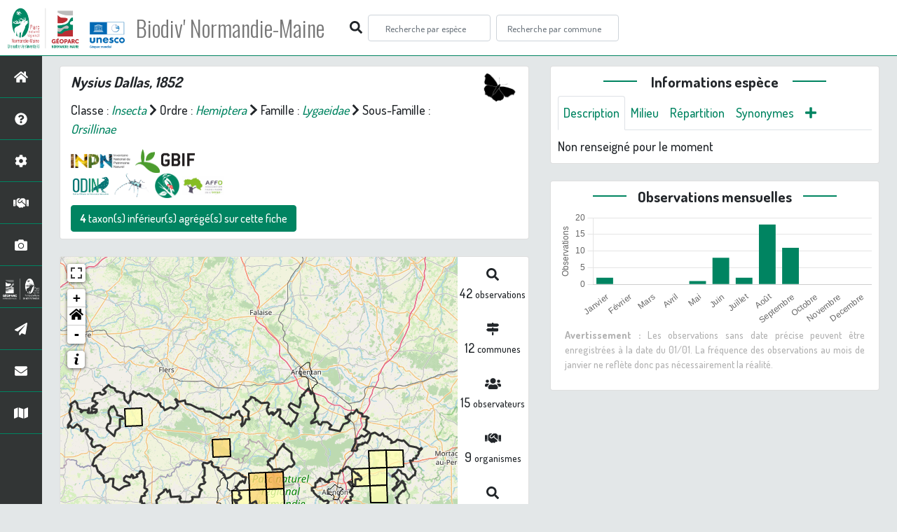

--- FILE ---
content_type: text/css; charset=utf-8
request_url: https://biodiversite.parc-naturel-normandie-maine.fr/static/custom/custom.css
body_size: 2155
content:
/* Insert your custom override CSS in this file */
 
:root {
  --main-color: #008461; /* vert logo parc */
  --second-color: #BB2D33; /* rouge logo parc avant : #5c5e63; | NB. pas utilisée */
}

/* Police Bree Bold */
@font-face {
    font-family: 'breebold';
    src: url('fonts/breebold-webfont.woff2') format('woff2'),
         url('fonts/breebold-webfont.woff') format('woff');
    font-weight: normal;
    font-style: normal;
}

/* déf. des polices */
body {
  font-family: 'Dosis', sans-serif;
  font-weight: 300;
  font-size: 18px;
  overflow-x:hidden;
}

.titreAppli {
  font-size: 32px;
  line-height: 30px;
  padding-right: 20px;
  font-family: 'Oswald', sans-serif;
  font-weight: 300;
}

.navbar-light .navbar-brand {
  color:#777;
}

h1,h2 {
  font-family: 'Amaranth', sans-serif;
  font-size: 2.25rem;
  padding-top: 20px;
}

h4{
  font-size: 1.3rem;
}

/* modif Barre du dessus :*/
.navbar {
  /*background-color: var(--second-color)!important;*/
  height: 80px;
}



/* modif Side Bar */
#sideBar {
  margin-top: 20px;
  background-color: #323535;
}


/* modif Marge de la page */
/* #page {
margin-top: 45px;
padding-left: 45px;
padding-right: 45px;
} */


/* ajout classe pour logos partenaires*/
.logo-partenaire {
  height:125px;
  padding: 20px 20px 20px 20px;
  display: block;
  margin-left: auto;
  margin-right: auto;
}


@media (max-width: 760px) {
  .logo-partenaire {
    height: auto;
    width:125px;
    padding: 20px 20px 20px 20px;
    display: block;
    margin-left: auto;
    margin-right: auto;
  }
}

.bandeau-partenaire {
  max-height:100px;
  width: auto;
  height: auto;
  padding: 2% 2% 2% 2%;
  display: block;
  margin: auto;
}

/* modif des classes lignes horizontale / verticale */
.border {
    border-right: 2px solid var(--main-color);
}
.title-bar::before {
    border-top: 2px solid var(--main-color);
}
.title-bar::after {
    border-top: 2px solid var(--main-color);
}

/* custom hr */
hr.custom {
  border-top: 2px solid var(--main-color);
  align:center;
  width:50%;
}

/* FAQ */
summary {
  font-size: 1.5rem;
  font-weight: 600;
  background-color: #fff;
  color: #333;
  outline: none;
  text-align: left;
  cursor: pointer;
  position: relative;
}


@media (max-width: 760px) {
  summary {
    font-size: 1rem;
    font-weight: 600;
    background-color: #fff;
    color: #333;
    outline: none;
    text-align: left;
    cursor: pointer;
    position: relative;
  }}
summary:hover{
  background-color: grey;
}
details > summary::after {
  position: absolute;
  content: "+";
  right: 20px;
  color : var(--main-color) 
}
details[open] > summary::after {
  position: absolute;
  content: "-";
  right: 20px;
  color : var(--main-color) 
}
details > summary::-webkit-details-marker {
  display: none;
}

/* modif footer */
/* enlever margin sur pages presentation, données, partenaires, fiches espèces, fiche commune ; cf. page accueil comme référence */
/*.footer {
    text-align: center;
    margin-left: 60px;
    margin: 0px 0;
}*/

/* modif pop-up leaflet */
.leaflet-popup .leaflet-zoom-animated {
    overflow: auto;
    height:100px;
    width: 300px;
}

/* Taille du logo sur écran d'ordinateur */
@media (min-width: 760px) {
  .logoStructure {
    height: 60px;
    margin: -15px;
    padding-right: 15px;
    padding-left: 10px;
  }
}

/* Taille du logo et du titre sur écran mobile */
@media (max-width: 760px) {
  .logoStructure {
    height: 30px;
    padding-left: 10px;
  }
  .titreAppli{
    margin-left: -15px;
    font-size: 18px;
  }
  .navbar-collapse {
    background-color: #e3e7e8;
    border-style: solid;
    border-width: 1px;
    border-color: #d2d4d4;
    border-radius: 5px;
  }
  #searchFormTaxons {
    margin-left : 20px;
  }
  #searchFormCommunes{
    margin-left : 50px;
  }
  .mr-sm-2 .fa-search {
    margin-left : 10px;
  }
  .addon .fa-search {
    margin-left : -35px;
  }
  
  .title-bar::before {
    border-top: 2px solid var(--main-color);
    width: 10px;
  }
  .title-bar::after {
    border-top: 2px solid var(--main-color);
    width: 10px;
  }
  .title-bar {
    font-size: 0.8rem;
  }
  .slick-prev {
    left: 10px;
  }
  .slick-next {
    right: 10px;
  }
}


/* Légende carte répartition actuelle dans le monde (mapGBIF) */
.legendGBIF {
  padding: 3px 4px;
  font: 11px Arial, Helvetica, sans-serif;
  background: white;
  background: rgba(255, 255, 255, 0.7);
  line-height: 16px;
  color: #555;
}
.legendGBIF h4 {
  font-weight: 600;
  font-size: 12px;
  color: #777;
}

.legendGBIF span {
  position: relative;
  bottom: 1px;
}

.legendGBIF i {
  width: 14px;
  height: 14px;
  float: left;
  margin: 0 4px 0 0;
  opacity: 0.7;
}

.legendGBIF i.icon {
  background-size: 12px;
  background-color: rgba(255, 255, 255, 1);
}

.INPNgroup {
  cursor: pointer;
  height: 40px;
  width: auto;
}

/* Taille de la carte GBIF */
#map-gbif{
  width: 510px; 
  height: 300px; 
  margin:auto;
}

@media (max-width: 760px) {
  #map-gbif{
    width: 250px;
  }
}

/* Modal taxon agrégé sur fiche espèce */
#taxon-aggregate{
  max-width:70% !important;
}

#taxonIdentity h3{
  margin-left: auto;
  text-align: center;
}

/* Bouton fiche espèce */
.badge-primary{
  background-color: var(--main-color);
}

a.badge-primary:hover{
  background-color: white;
  color: var(--main-color);
  border-color: var(--main-color);
  border-style: solid;
  border-width: 1px;
}

a.badge-primary:focus {     
  background-color: white;
  color: var(--main-color);
  border-color: var(--main-color);
  border-style: solid;
  border-width: 1px;
}

/* Couleur hyperliens */
a {
  color: var(--main-color);
}

a:hover {
  color: var(--second-color);
}

/* Bloc observations mensuelles sur fiche espèce */
#graphBloc{
  padding : 10px;
  height: 300px;
}

.rounded-circle {
  border-radius: 50% !important;
}

.rounded-circle-black {
  border-radius: 50% !important;
  border: 1px solid #b1b1b1;
}

.normal {
  font-size: 100%;
  font-weight: 400;
}

/* Modal footer */
#modalMentions, #modalCredits, #TaxonModal{
  height: calc(100vh - 150px);
  margin-top: 2%;
  overflow-y: initial !important;
}
@media (max-width: 760px) {
  #modalMentions, #modalCredits, #TaxonModal{
    height: calc(100vh - 150px);
    margin: 50px 0 0 70px;
    width: 80%;
    overflow-y: initial !important;
  }
  #modalMentions h3, #modalCredits h3, #TaxonModal h3 {
    font-size: 1.5rem;
  }
}

/* Taille et position des croix pour fermer les modals */
.fa-times {
  font-size:36px; 
  margin:5px 5px 0 0;
}

.featurette-image{
  max-width: 250px;
}


@media (max-width: 760px) {
  .featurette-image{
    max-width: 180px;
  }
}

/* Affiche les années au-dessus du slider sur la carte des fiches espèeces */
.tooltip.in {
  opacity: .9;
}